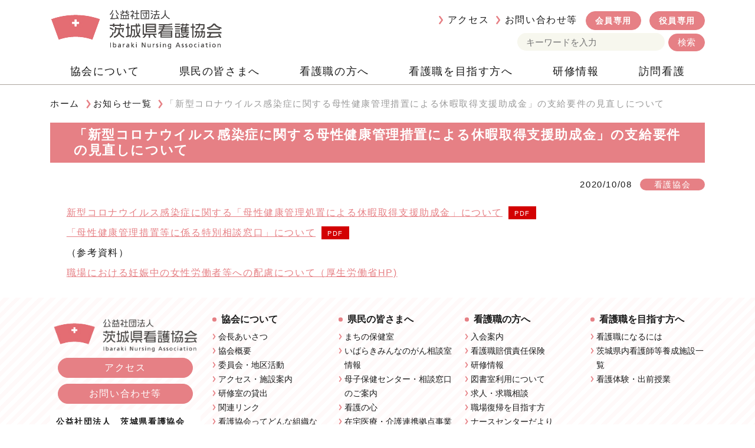

--- FILE ---
content_type: text/html; charset=UTF-8
request_url: https://www.ina.or.jp/archives/21577
body_size: 9284
content:
<!doctype html>
<html lang="ja">
<head>
<meta charset="utf-8">
<meta http-equiv="X-UA-Compatible" content="IE=edge">
<meta name="viewport" content="width=device-width, initial-scale=1">
<link rel="icon" href="https://www.ina.or.jp/wp-content/themes/kango2020/images/common/favicon.ico">
<title>「新型コロナウイルス感染症に関する母性健康管理措置による休暇取得支援助成金」の支給要件の見直しについて｜公益社団法人茨城県看護協会</title>
<meta name="description" content="茨城県看護協会のホームページです。"/>
<meta name="keywords" content="公益社団法人茨城県看護協会,「新型コロナウイルス感染症に関する母性健康管理措置による休暇取得支援助成金」の支給要件の見直しについて,"/>
<meta property="og:title" content="「新型コロナウイルス感染症に関する母性健康管理措置による休暇取得支援助成金」の支給要件の見直しについて｜公益社団法人茨城県看護協会" />
<meta property="og:description" content="茨城県看護協会のホームページです。" />
<meta property="og:type" content="article" />
<link href="https://www.ina.or.jp/wp-content/themes/kango2020/css/swiper.css" rel="stylesheet">
<link href="https://www.ina.or.jp/wp-content/themes/kango2020/style.css?20260124152255" rel="stylesheet">
<!--[if lt IE 9]>
  <script src="https://oss.maxcdn.com/html5shiv/3.7.2/html5shiv.min.js"></script>
  <script src="https://oss.maxcdn.com/respond/1.4.2/respond.min.js"></script>
<![endif]-->
<meta name='robots' content='max-image-preview:large' />
<link rel="alternate" title="oEmbed (JSON)" type="application/json+oembed" href="https://www.ina.or.jp/wp-json/oembed/1.0/embed?url=https%3A%2F%2Fwww.ina.or.jp%2Farchives%2F21577" />
<link rel="alternate" title="oEmbed (XML)" type="text/xml+oembed" href="https://www.ina.or.jp/wp-json/oembed/1.0/embed?url=https%3A%2F%2Fwww.ina.or.jp%2Farchives%2F21577&#038;format=xml" />
<style id='wp-img-auto-sizes-contain-inline-css' type='text/css'>
img:is([sizes=auto i],[sizes^="auto," i]){contain-intrinsic-size:3000px 1500px}
/*# sourceURL=wp-img-auto-sizes-contain-inline-css */
</style>
<style id='wp-block-library-inline-css' type='text/css'>
:root{--wp-block-synced-color:#7a00df;--wp-block-synced-color--rgb:122,0,223;--wp-bound-block-color:var(--wp-block-synced-color);--wp-editor-canvas-background:#ddd;--wp-admin-theme-color:#007cba;--wp-admin-theme-color--rgb:0,124,186;--wp-admin-theme-color-darker-10:#006ba1;--wp-admin-theme-color-darker-10--rgb:0,107,160.5;--wp-admin-theme-color-darker-20:#005a87;--wp-admin-theme-color-darker-20--rgb:0,90,135;--wp-admin-border-width-focus:2px}@media (min-resolution:192dpi){:root{--wp-admin-border-width-focus:1.5px}}.wp-element-button{cursor:pointer}:root .has-very-light-gray-background-color{background-color:#eee}:root .has-very-dark-gray-background-color{background-color:#313131}:root .has-very-light-gray-color{color:#eee}:root .has-very-dark-gray-color{color:#313131}:root .has-vivid-green-cyan-to-vivid-cyan-blue-gradient-background{background:linear-gradient(135deg,#00d084,#0693e3)}:root .has-purple-crush-gradient-background{background:linear-gradient(135deg,#34e2e4,#4721fb 50%,#ab1dfe)}:root .has-hazy-dawn-gradient-background{background:linear-gradient(135deg,#faaca8,#dad0ec)}:root .has-subdued-olive-gradient-background{background:linear-gradient(135deg,#fafae1,#67a671)}:root .has-atomic-cream-gradient-background{background:linear-gradient(135deg,#fdd79a,#004a59)}:root .has-nightshade-gradient-background{background:linear-gradient(135deg,#330968,#31cdcf)}:root .has-midnight-gradient-background{background:linear-gradient(135deg,#020381,#2874fc)}:root{--wp--preset--font-size--normal:16px;--wp--preset--font-size--huge:42px}.has-regular-font-size{font-size:1em}.has-larger-font-size{font-size:2.625em}.has-normal-font-size{font-size:var(--wp--preset--font-size--normal)}.has-huge-font-size{font-size:var(--wp--preset--font-size--huge)}.has-text-align-center{text-align:center}.has-text-align-left{text-align:left}.has-text-align-right{text-align:right}.has-fit-text{white-space:nowrap!important}#end-resizable-editor-section{display:none}.aligncenter{clear:both}.items-justified-left{justify-content:flex-start}.items-justified-center{justify-content:center}.items-justified-right{justify-content:flex-end}.items-justified-space-between{justify-content:space-between}.screen-reader-text{border:0;clip-path:inset(50%);height:1px;margin:-1px;overflow:hidden;padding:0;position:absolute;width:1px;word-wrap:normal!important}.screen-reader-text:focus{background-color:#ddd;clip-path:none;color:#444;display:block;font-size:1em;height:auto;left:5px;line-height:normal;padding:15px 23px 14px;text-decoration:none;top:5px;width:auto;z-index:100000}html :where(.has-border-color){border-style:solid}html :where([style*=border-top-color]){border-top-style:solid}html :where([style*=border-right-color]){border-right-style:solid}html :where([style*=border-bottom-color]){border-bottom-style:solid}html :where([style*=border-left-color]){border-left-style:solid}html :where([style*=border-width]){border-style:solid}html :where([style*=border-top-width]){border-top-style:solid}html :where([style*=border-right-width]){border-right-style:solid}html :where([style*=border-bottom-width]){border-bottom-style:solid}html :where([style*=border-left-width]){border-left-style:solid}html :where(img[class*=wp-image-]){height:auto;max-width:100%}:where(figure){margin:0 0 1em}html :where(.is-position-sticky){--wp-admin--admin-bar--position-offset:var(--wp-admin--admin-bar--height,0px)}@media screen and (max-width:600px){html :where(.is-position-sticky){--wp-admin--admin-bar--position-offset:0px}}

/*# sourceURL=wp-block-library-inline-css */
</style><style id='wp-block-paragraph-inline-css' type='text/css'>
.is-small-text{font-size:.875em}.is-regular-text{font-size:1em}.is-large-text{font-size:2.25em}.is-larger-text{font-size:3em}.has-drop-cap:not(:focus):first-letter{float:left;font-size:8.4em;font-style:normal;font-weight:100;line-height:.68;margin:.05em .1em 0 0;text-transform:uppercase}body.rtl .has-drop-cap:not(:focus):first-letter{float:none;margin-left:.1em}p.has-drop-cap.has-background{overflow:hidden}:root :where(p.has-background){padding:1.25em 2.375em}:where(p.has-text-color:not(.has-link-color)) a{color:inherit}p.has-text-align-left[style*="writing-mode:vertical-lr"],p.has-text-align-right[style*="writing-mode:vertical-rl"]{rotate:180deg}
/*# sourceURL=https://www.ina.or.jp/wp-includes/blocks/paragraph/style.min.css */
</style>
<style id='global-styles-inline-css' type='text/css'>
:root{--wp--preset--aspect-ratio--square: 1;--wp--preset--aspect-ratio--4-3: 4/3;--wp--preset--aspect-ratio--3-4: 3/4;--wp--preset--aspect-ratio--3-2: 3/2;--wp--preset--aspect-ratio--2-3: 2/3;--wp--preset--aspect-ratio--16-9: 16/9;--wp--preset--aspect-ratio--9-16: 9/16;--wp--preset--color--black: #000000;--wp--preset--color--cyan-bluish-gray: #abb8c3;--wp--preset--color--white: #ffffff;--wp--preset--color--pale-pink: #f78da7;--wp--preset--color--vivid-red: #cf2e2e;--wp--preset--color--luminous-vivid-orange: #ff6900;--wp--preset--color--luminous-vivid-amber: #fcb900;--wp--preset--color--light-green-cyan: #7bdcb5;--wp--preset--color--vivid-green-cyan: #00d084;--wp--preset--color--pale-cyan-blue: #8ed1fc;--wp--preset--color--vivid-cyan-blue: #0693e3;--wp--preset--color--vivid-purple: #9b51e0;--wp--preset--gradient--vivid-cyan-blue-to-vivid-purple: linear-gradient(135deg,rgb(6,147,227) 0%,rgb(155,81,224) 100%);--wp--preset--gradient--light-green-cyan-to-vivid-green-cyan: linear-gradient(135deg,rgb(122,220,180) 0%,rgb(0,208,130) 100%);--wp--preset--gradient--luminous-vivid-amber-to-luminous-vivid-orange: linear-gradient(135deg,rgb(252,185,0) 0%,rgb(255,105,0) 100%);--wp--preset--gradient--luminous-vivid-orange-to-vivid-red: linear-gradient(135deg,rgb(255,105,0) 0%,rgb(207,46,46) 100%);--wp--preset--gradient--very-light-gray-to-cyan-bluish-gray: linear-gradient(135deg,rgb(238,238,238) 0%,rgb(169,184,195) 100%);--wp--preset--gradient--cool-to-warm-spectrum: linear-gradient(135deg,rgb(74,234,220) 0%,rgb(151,120,209) 20%,rgb(207,42,186) 40%,rgb(238,44,130) 60%,rgb(251,105,98) 80%,rgb(254,248,76) 100%);--wp--preset--gradient--blush-light-purple: linear-gradient(135deg,rgb(255,206,236) 0%,rgb(152,150,240) 100%);--wp--preset--gradient--blush-bordeaux: linear-gradient(135deg,rgb(254,205,165) 0%,rgb(254,45,45) 50%,rgb(107,0,62) 100%);--wp--preset--gradient--luminous-dusk: linear-gradient(135deg,rgb(255,203,112) 0%,rgb(199,81,192) 50%,rgb(65,88,208) 100%);--wp--preset--gradient--pale-ocean: linear-gradient(135deg,rgb(255,245,203) 0%,rgb(182,227,212) 50%,rgb(51,167,181) 100%);--wp--preset--gradient--electric-grass: linear-gradient(135deg,rgb(202,248,128) 0%,rgb(113,206,126) 100%);--wp--preset--gradient--midnight: linear-gradient(135deg,rgb(2,3,129) 0%,rgb(40,116,252) 100%);--wp--preset--font-size--small: 13px;--wp--preset--font-size--medium: 20px;--wp--preset--font-size--large: 36px;--wp--preset--font-size--x-large: 42px;--wp--preset--spacing--20: 0.44rem;--wp--preset--spacing--30: 0.67rem;--wp--preset--spacing--40: 1rem;--wp--preset--spacing--50: 1.5rem;--wp--preset--spacing--60: 2.25rem;--wp--preset--spacing--70: 3.38rem;--wp--preset--spacing--80: 5.06rem;--wp--preset--shadow--natural: 6px 6px 9px rgba(0, 0, 0, 0.2);--wp--preset--shadow--deep: 12px 12px 50px rgba(0, 0, 0, 0.4);--wp--preset--shadow--sharp: 6px 6px 0px rgba(0, 0, 0, 0.2);--wp--preset--shadow--outlined: 6px 6px 0px -3px rgb(255, 255, 255), 6px 6px rgb(0, 0, 0);--wp--preset--shadow--crisp: 6px 6px 0px rgb(0, 0, 0);}:where(.is-layout-flex){gap: 0.5em;}:where(.is-layout-grid){gap: 0.5em;}body .is-layout-flex{display: flex;}.is-layout-flex{flex-wrap: wrap;align-items: center;}.is-layout-flex > :is(*, div){margin: 0;}body .is-layout-grid{display: grid;}.is-layout-grid > :is(*, div){margin: 0;}:where(.wp-block-columns.is-layout-flex){gap: 2em;}:where(.wp-block-columns.is-layout-grid){gap: 2em;}:where(.wp-block-post-template.is-layout-flex){gap: 1.25em;}:where(.wp-block-post-template.is-layout-grid){gap: 1.25em;}.has-black-color{color: var(--wp--preset--color--black) !important;}.has-cyan-bluish-gray-color{color: var(--wp--preset--color--cyan-bluish-gray) !important;}.has-white-color{color: var(--wp--preset--color--white) !important;}.has-pale-pink-color{color: var(--wp--preset--color--pale-pink) !important;}.has-vivid-red-color{color: var(--wp--preset--color--vivid-red) !important;}.has-luminous-vivid-orange-color{color: var(--wp--preset--color--luminous-vivid-orange) !important;}.has-luminous-vivid-amber-color{color: var(--wp--preset--color--luminous-vivid-amber) !important;}.has-light-green-cyan-color{color: var(--wp--preset--color--light-green-cyan) !important;}.has-vivid-green-cyan-color{color: var(--wp--preset--color--vivid-green-cyan) !important;}.has-pale-cyan-blue-color{color: var(--wp--preset--color--pale-cyan-blue) !important;}.has-vivid-cyan-blue-color{color: var(--wp--preset--color--vivid-cyan-blue) !important;}.has-vivid-purple-color{color: var(--wp--preset--color--vivid-purple) !important;}.has-black-background-color{background-color: var(--wp--preset--color--black) !important;}.has-cyan-bluish-gray-background-color{background-color: var(--wp--preset--color--cyan-bluish-gray) !important;}.has-white-background-color{background-color: var(--wp--preset--color--white) !important;}.has-pale-pink-background-color{background-color: var(--wp--preset--color--pale-pink) !important;}.has-vivid-red-background-color{background-color: var(--wp--preset--color--vivid-red) !important;}.has-luminous-vivid-orange-background-color{background-color: var(--wp--preset--color--luminous-vivid-orange) !important;}.has-luminous-vivid-amber-background-color{background-color: var(--wp--preset--color--luminous-vivid-amber) !important;}.has-light-green-cyan-background-color{background-color: var(--wp--preset--color--light-green-cyan) !important;}.has-vivid-green-cyan-background-color{background-color: var(--wp--preset--color--vivid-green-cyan) !important;}.has-pale-cyan-blue-background-color{background-color: var(--wp--preset--color--pale-cyan-blue) !important;}.has-vivid-cyan-blue-background-color{background-color: var(--wp--preset--color--vivid-cyan-blue) !important;}.has-vivid-purple-background-color{background-color: var(--wp--preset--color--vivid-purple) !important;}.has-black-border-color{border-color: var(--wp--preset--color--black) !important;}.has-cyan-bluish-gray-border-color{border-color: var(--wp--preset--color--cyan-bluish-gray) !important;}.has-white-border-color{border-color: var(--wp--preset--color--white) !important;}.has-pale-pink-border-color{border-color: var(--wp--preset--color--pale-pink) !important;}.has-vivid-red-border-color{border-color: var(--wp--preset--color--vivid-red) !important;}.has-luminous-vivid-orange-border-color{border-color: var(--wp--preset--color--luminous-vivid-orange) !important;}.has-luminous-vivid-amber-border-color{border-color: var(--wp--preset--color--luminous-vivid-amber) !important;}.has-light-green-cyan-border-color{border-color: var(--wp--preset--color--light-green-cyan) !important;}.has-vivid-green-cyan-border-color{border-color: var(--wp--preset--color--vivid-green-cyan) !important;}.has-pale-cyan-blue-border-color{border-color: var(--wp--preset--color--pale-cyan-blue) !important;}.has-vivid-cyan-blue-border-color{border-color: var(--wp--preset--color--vivid-cyan-blue) !important;}.has-vivid-purple-border-color{border-color: var(--wp--preset--color--vivid-purple) !important;}.has-vivid-cyan-blue-to-vivid-purple-gradient-background{background: var(--wp--preset--gradient--vivid-cyan-blue-to-vivid-purple) !important;}.has-light-green-cyan-to-vivid-green-cyan-gradient-background{background: var(--wp--preset--gradient--light-green-cyan-to-vivid-green-cyan) !important;}.has-luminous-vivid-amber-to-luminous-vivid-orange-gradient-background{background: var(--wp--preset--gradient--luminous-vivid-amber-to-luminous-vivid-orange) !important;}.has-luminous-vivid-orange-to-vivid-red-gradient-background{background: var(--wp--preset--gradient--luminous-vivid-orange-to-vivid-red) !important;}.has-very-light-gray-to-cyan-bluish-gray-gradient-background{background: var(--wp--preset--gradient--very-light-gray-to-cyan-bluish-gray) !important;}.has-cool-to-warm-spectrum-gradient-background{background: var(--wp--preset--gradient--cool-to-warm-spectrum) !important;}.has-blush-light-purple-gradient-background{background: var(--wp--preset--gradient--blush-light-purple) !important;}.has-blush-bordeaux-gradient-background{background: var(--wp--preset--gradient--blush-bordeaux) !important;}.has-luminous-dusk-gradient-background{background: var(--wp--preset--gradient--luminous-dusk) !important;}.has-pale-ocean-gradient-background{background: var(--wp--preset--gradient--pale-ocean) !important;}.has-electric-grass-gradient-background{background: var(--wp--preset--gradient--electric-grass) !important;}.has-midnight-gradient-background{background: var(--wp--preset--gradient--midnight) !important;}.has-small-font-size{font-size: var(--wp--preset--font-size--small) !important;}.has-medium-font-size{font-size: var(--wp--preset--font-size--medium) !important;}.has-large-font-size{font-size: var(--wp--preset--font-size--large) !important;}.has-x-large-font-size{font-size: var(--wp--preset--font-size--x-large) !important;}
/*# sourceURL=global-styles-inline-css */
</style>

<style id='classic-theme-styles-inline-css' type='text/css'>
/*! This file is auto-generated */
.wp-block-button__link{color:#fff;background-color:#32373c;border-radius:9999px;box-shadow:none;text-decoration:none;padding:calc(.667em + 2px) calc(1.333em + 2px);font-size:1.125em}.wp-block-file__button{background:#32373c;color:#fff;text-decoration:none}
/*# sourceURL=/wp-includes/css/classic-themes.min.css */
</style>
<link rel='stylesheet' id='liquid-block-speech-css' href='https://www.ina.or.jp/wp-content/plugins/liquid-speech-balloon/css/block.css' type='text/css' media='all' />
<link rel="https://api.w.org/" href="https://www.ina.or.jp/wp-json/" /><link rel="alternate" title="JSON" type="application/json" href="https://www.ina.or.jp/wp-json/wp/v2/posts/21577" /><style type="text/css">.liquid-speech-balloon-00 .liquid-speech-balloon-avatar { background-image: url("https://www.ina.or.jp/wp-content/uploads/2025/06/avatar-nurse0.png"); } .liquid-speech-balloon-01 .liquid-speech-balloon-avatar { background-image: url("https://www.ina.or.jp/wp-content/uploads/2025/06/avatar-nurse2.png"); } .liquid-speech-balloon-02 .liquid-speech-balloon-avatar { background-image: url("https://www.ina.or.jp/wp-content/uploads/2025/06/avatar-nurse3.png"); } .liquid-speech-balloon-03 .liquid-speech-balloon-avatar { background-image: url("https://www.ina.or.jp/wp-content/uploads/2025/06/avatar-nurse5.png"); } .liquid-speech-balloon-04 .liquid-speech-balloon-avatar { background-image: url("https://www.ina.or.jp/wp-content/uploads/2025/06/avatar-nurse6.png"); } .liquid-speech-balloon-05 .liquid-speech-balloon-avatar { background-image: url("https://www.ina.or.jp/wp-content/uploads/2025/06/avatar-nurse7.png"); } .liquid-speech-balloon-06 .liquid-speech-balloon-avatar { background-image: url("https://www.ina.or.jp/wp-content/uploads/2025/06/avatar-nurse8.png"); } .liquid-speech-balloon-07 .liquid-speech-balloon-avatar { background-image: url("https://www.ina.or.jp/wp-content/uploads/2025/06/avatar-nurse14.png"); } .liquid-speech-balloon-08 .liquid-speech-balloon-avatar { background-image: url("https://www.ina.or.jp/wp-content/uploads/2025/06/avatar-nurse13.png"); } .liquid-speech-balloon-09 .liquid-speech-balloon-avatar { background-image: url("https://www.ina.or.jp/wp-content/uploads/2025/06/avatar-nurse16.png"); } .liquid-speech-balloon-10 .liquid-speech-balloon-avatar { background-image: url("https://www.ina.or.jp/wp-content/uploads/2025/06/avatar-nurse20.png"); } .liquid-speech-balloon-11 .liquid-speech-balloon-avatar { background-image: url("https://www.ina.or.jp/wp-content/uploads/2025/06/avatar-nurse21.png"); } .liquid-speech-balloon-12 .liquid-speech-balloon-avatar { background-image: url("https://www.ina.or.jp/wp-content/uploads/2025/06/avatar-nurse22.png"); } .liquid-speech-balloon-13 .liquid-speech-balloon-avatar { background-image: url("https://www.ina.or.jp/wp-content/uploads/2025/06/avatar-nurse18.png"); } .liquid-speech-balloon-14 .liquid-speech-balloon-avatar { background-image: url("https://www.ina.or.jp/wp-content/uploads/2025/06/avatar-nurse19.png"); } .liquid-speech-balloon-15 .liquid-speech-balloon-avatar { background-image: url("https://www.ina.or.jp/wp-content/uploads/2025/06/avatar-nurse11.png"); } .liquid-speech-balloon-16 .liquid-speech-balloon-avatar { background-image: url("https://www.ina.or.jp/wp-content/uploads/2025/06/avatar-nurse12.png"); } .liquid-speech-balloon-00 .liquid-speech-balloon-avatar::after { content: "かんごちゃん"; } .liquid-speech-balloon-01 .liquid-speech-balloon-avatar::after { content: "受講者Ａ"; } .liquid-speech-balloon-02 .liquid-speech-balloon-avatar::after { content: "受講者Ｂ"; } .liquid-speech-balloon-03 .liquid-speech-balloon-avatar::after { content: "受講者Ｃ"; } .liquid-speech-balloon-04 .liquid-speech-balloon-avatar::after { content: "受講者Ｄ"; } .liquid-speech-balloon-05 .liquid-speech-balloon-avatar::after { content: "受講者Ｅ"; } .liquid-speech-balloon-06 .liquid-speech-balloon-avatar::after { content: "受講者Ｆ"; } .liquid-speech-balloon-07 .liquid-speech-balloon-avatar::after { content: "受講者Ｇ"; } .liquid-speech-balloon-08 .liquid-speech-balloon-avatar::after { content: "受講者Ｈ"; } .liquid-speech-balloon-09 .liquid-speech-balloon-avatar::after { content: "受講者Ｉ"; } .liquid-speech-balloon-10 .liquid-speech-balloon-avatar::after { content: "はぴな1"; } .liquid-speech-balloon-11 .liquid-speech-balloon-avatar::after { content: "はぴな2"; } .liquid-speech-balloon-12 .liquid-speech-balloon-avatar::after { content: "はぴな3"; } .liquid-speech-balloon-13 .liquid-speech-balloon-avatar::after { content: "はぴな4"; } .liquid-speech-balloon-14 .liquid-speech-balloon-avatar::after { content: "はぴな5"; } .liquid-speech-balloon-15 .liquid-speech-balloon-avatar::after { content: "講師Ａ"; } .liquid-speech-balloon-16 .liquid-speech-balloon-avatar::after { content: "講師Ｂ"; } </style>
<!-- Global site tag (gtag.js) - Google Analytics -->
<script async src="https://www.googletagmanager.com/gtag/js?id=G-X7EBLLT7V2"></script>
<script>
  window.dataLayer = window.dataLayer || [];
  function gtag(){dataLayer.push(arguments);}
  gtag('js', new Date());

  gtag('config', 'G-X7EBLLT7V2');
</script>
</head>
<body>

<header>
	<div class="wrap-pc-header d-none d-lg-block">
		<div class="container">
			<div class="row align-items-center">
				<div class="col-4">
					<h1 class="logo"><a href="https://www.ina.or.jp"><img src="https://www.ina.or.jp/wp-content/themes/kango2020/images/common/logo.png" alt="公益社団法人茨城県看護協会" class="img-fluid"></a></h1>
				</div><!--.col-3-->
				<div class="col-8">
					<div class="wrap-tool text-right">
						<ul class="list-inline">
							<li class="list-inline-item"><a href="https://www.ina.or.jp/about/access">アクセス</a></li>
							<li class="list-inline-item"><a href="https://www.ina.or.jp/contact">お問い合わせ等</a></li>
							<li class="list-inline-item"><a href="https://www.ina.or.jp/members" class="btn btn-pink">会員専用</a></li>
							<li class="list-inline-item"><a href="https://www.ina.or.jp/officers" class="btn btn-pink">役員専用</a></li>
						</ul>
						<div class="wrap-search">
							<form role="search" method="get" id="searchform" action="https://www.ina.or.jp/">
	<div>
		<label class="screen-reader-text" for="s"></label>
		<input type="text" value="" name="s" id="s" placeholder="キーワードを入力">
		<input type="submit" id="searchsubmit" value="検索">
	</div>
</form>						</div><!--.wrap-search-->
					</div><!--.wrap-tool-->
				</div><!--.col-9-->
			</div><!--.row-->
		</div><!--.container-->
		<div class="pc-nav">
			<div class="container">
				<ul class="nav nav-pills nav-fill">
					<li class="nav-item">
						<a href="https://www.ina.or.jp/about" class="nav-link">協会について</a>
						<ul class="child-links-wrap"><li class="child-link"><a href="https://www.ina.or.jp/about#greetings">会長あいさつ</a></li>
<li class="child-link"><a href="https://www.ina.or.jp/about/summary">協会概要</a></li>
<li class="child-link"><a href="https://www.ina.or.jp/about/committee">委員会・地区活動</a></li>
<li class="child-link"><a href="https://www.ina.or.jp/about/access">アクセス・施設案内</a></li>
<li class="child-link"><a href="https://www.ina.or.jp/about/lending">研修室の貸出</a></li>
<li class="child-link"><a href="https://www.ina.or.jp/about/links">関連リンク</a></li>
<li class="child-link"><a target="_blank" href="https://www.nurse.or.jp/nursing/promote/nyukai/">看護協会ってどんな組織なの？</a></li>
<li class="child-link"><a href="https://www.ina.or.jp/about/magazine">広報誌看護いばらき</a></li>
</ul>					</li>
					<li class="nav-item">
						<a href="https://www.ina.or.jp/prefecture" class="nav-link">県民の皆さまへ</a>
						<ul class="child-links-wrap"><li class="child-link"><a href="https://www.ina.or.jp/prefecture/infirmary">まちの保健室</a></li>
<li class="child-link"><a href="https://www.ina.or.jp/archives/36449">いばらきみんなのがん相談室情報　</a></li>
<li class="child-link"><a href="https://www.ina.or.jp/prefecture/consultation">母子保健センター・相談窓口のご案内</a></li>
<li class="child-link"><a href="https://www.ina.or.jp/prefecture/nursing-mind">看護の心</a></li>
<li class="child-link"><a href="https://www.ina.or.jp/visit">在宅医療・介護連携拠点事業</a></li>
<li class="child-link"><a href="https://www.ina.or.jp/prefecture/exchange">地域交流サロン</a></li>
</ul>					</li>
					<li class="nav-item">
						<a href="https://www.ina.or.jp/nursing" class="nav-link">看護職の方へ</a>
						<ul class="child-links-wrap"><li class="child-link"><a href="https://www.ina.or.jp/nursing/guidance">入会案内</a></li>
<li class="child-link"><a target="_blank" href="https://li.nurse.or.jp/">看護職賠償責任保険</a></li>
<li class="child-link"><a href="https://www.ina.or.jp/training">研修情報</a></li>
<li class="child-link"><a href="https://www.ina.or.jp/nursing/library">図書室利用について</a></li>
<li class="child-link"><a href="https://www.ina.or.jp/nursing/jobs">求人・求職相談</a></li>
<li class="child-link"><a href="https://www.ina.or.jp/nursing/return">職場復帰を目指す方</a></li>
<li class="child-link"><a target="_blank" href="https://www.ibaraki-nc.net/about/publication">ナースセンターだより</a></li>
<li class="child-link"><a href="https://www.ina.or.jp/saigai-kango">災害看護（災害支援ナース）</a></li>
</ul>					</li>
					<li class="nav-item">
						<a href="https://www.ina.or.jp/job" class="nav-link">看護職を目指す方へ</a>
						<ul class="child-links-wrap"><li class="child-link"><a href="https://www.ina.or.jp/job/become">看護職になるには</a></li>
<li class="child-link"><a href="https://www.ina.or.jp/job/facility_list">茨城県内看護師等養成施設一覧</a></li>
<li class="child-link"><a href="https://www.ina.or.jp/job/lesson">看護体験・出前授業</a></li>
</ul>					</li>
					<li class="nav-item"><a href="https://www.ina.or.jp/training" class="nav-link">研修情報</a></li>
					<li class="nav-item">
						<a href="https://www.ina.or.jp/visit" class="nav-link">訪問看護</a>
						<ul class="child-links-wrap"><li class="child-link"><a href="https://www.ina.or.jp/visit/houkanmanabu">訪問看護を学ぼう</a></li>
<li class="child-link"><a href="https://www.ina.or.jp/visit/how_to_use">訪問看護の利用方法</a></li>
<li class="child-link"><a href="https://www.ina.or.jp/visit/support_center">訪問看護サポートセンター</a></li>
<li class="child-link"><a href="https://www.ina.or.jp/visit/service">訪問看護ステーションのサービス内容</a></li>
<li class="child-link"><a href="https://www.ina.or.jp/visit/home_care">看護小規模多機能型居宅介護事業所　絆</a></li>
<li class="child-link"><a href="https://www.ina.or.jp/visit/nursing_station">訪問看護ステーション 絆</a></li>
<li><a href="https://www.ina.or.jp/%e8%a8%aa%e5%95%8f%e7%9c%8b%e8%ad%b7%e3%82%b9%e3%83%86%e3%83%bc%e3%82%b7%e3%83%a7%e3%83%b3%e5%af%be%e5%bf%9c%e3%82%b1%e3%82%a2%e4%b8%80%e8%a6%a7">訪問看護ステーション対応ケア一覧</a></li>
<li><a href="https://www.ina.or.jp/visit/tsuchiura">土浦訪問看護ステーション</a></li>
<li><a href="https://www.ina.or.jp/visit/kashima">鹿嶋訪問看護ステーション</a></li>
</ul>					</li>
				</ul>
			</div><!--.container-->
		</div><!--.pc-nav-->
	</div><!--.wrap-pc-header-->
	<!--スマホ用ヘッダー-->
	<div class="sp-header d-block d-lg-none">
		<div class="wrap-header container-fluid">
			<div class="wrap-logo">
				<a href="https://www.ina.or.jp"><h1><img src="https://www.ina.or.jp/wp-content/themes/kango2020/images/common/logo.png" alt="公益社団法人茨城県看護協会" class="img-fluid"></h1></a>
			</div><!--.logo-wrap-->
			<div class="navToggle">
				<span></span><span></span><span></span>
			</div>
			<nav class="globalMenuSp">
				<div class="wrap-sp-nav">
					<div class="set-nav">
						<p class="parent">
							<a href="https://www.ina.or.jp/about">協会について</a>
							<button type="button" class="btn" data-toggle="collapse" data-target="#about" aria-expanded="false" aria-controls="about"></button>
						</p>
						<div class="box-nav collapse" id="about">
							<ul class="list-unstyled"><li class="child-link"><a href="https://www.ina.or.jp/about#greetings">会長あいさつ</a></li>
<li class="child-link"><a href="https://www.ina.or.jp/about/summary">協会概要</a></li>
<li class="child-link"><a href="https://www.ina.or.jp/about/committee">委員会・地区活動</a></li>
<li class="child-link"><a href="https://www.ina.or.jp/about/access">アクセス・施設案内</a></li>
<li class="child-link"><a href="https://www.ina.or.jp/about/lending">研修室の貸出</a></li>
<li class="child-link"><a href="https://www.ina.or.jp/about/links">関連リンク</a></li>
<li class="child-link"><a target="_blank" href="https://www.nurse.or.jp/nursing/promote/nyukai/">看護協会ってどんな組織なの？</a></li>
<li class="child-link"><a href="https://www.ina.or.jp/about/magazine">広報誌看護いばらき</a></li>
</ul>						</div><!--.box-nav-->
					</div><!--.set-nav-->
					<div class="set-nav">
						<p class="parent">
							<a href="https://www.ina.or.jp/prefecture">県民の皆さまへ</a>
							<button type="button" class="btn" data-toggle="collapse" data-target="#forkenmin" aria-expanded="false" aria-controls="forkenmin"></button>
						</p>
						<div class="box-nav collapse" id="forkenmin">
							<ul class="list-unstyled"><li class="child-link"><a href="https://www.ina.or.jp/prefecture/infirmary">まちの保健室</a></li>
<li class="child-link"><a href="https://www.ina.or.jp/archives/36449">いばらきみんなのがん相談室情報　</a></li>
<li class="child-link"><a href="https://www.ina.or.jp/prefecture/consultation">母子保健センター・相談窓口のご案内</a></li>
<li class="child-link"><a href="https://www.ina.or.jp/prefecture/nursing-mind">看護の心</a></li>
<li class="child-link"><a href="https://www.ina.or.jp/visit">在宅医療・介護連携拠点事業</a></li>
<li class="child-link"><a href="https://www.ina.or.jp/prefecture/exchange">地域交流サロン</a></li>
</ul>						</div><!--.box-nav-->
					</div><!--.set-nav-->
					<div class="set-nav">
						<p class="parent">
							<a href="https://www.ina.or.jp/nursing">看護職の方へ</a>
							<button type="button" class="btn" data-toggle="collapse" data-target="#kangosyoku" aria-expanded="false" aria-controls="kangosyoku"></button>
						</p>
						<div class="box-nav collapse" id="kangosyoku">
							<ul class="list-unstyled"><li class="child-link"><a href="https://www.ina.or.jp/nursing/guidance">入会案内</a></li>
<li class="child-link"><a target="_blank" href="https://li.nurse.or.jp/">看護職賠償責任保険</a></li>
<li class="child-link"><a href="https://www.ina.or.jp/training">研修情報</a></li>
<li class="child-link"><a href="https://www.ina.or.jp/nursing/library">図書室利用について</a></li>
<li class="child-link"><a href="https://www.ina.or.jp/nursing/jobs">求人・求職相談</a></li>
<li class="child-link"><a href="https://www.ina.or.jp/nursing/return">職場復帰を目指す方</a></li>
<li class="child-link"><a target="_blank" href="https://www.ibaraki-nc.net/about/publication">ナースセンターだより</a></li>
<li class="child-link"><a href="https://www.ina.or.jp/saigai-kango">災害看護（災害支援ナース）</a></li>
</ul>						</div><!--.box-nav-->
					</div><!--.set-nav-->
					<div class="set-nav">
						<p class="parent">
							<a href="https://www.ina.or.jp/job">看護職を目指す方へ</a>
							<button type="button" class="btn" data-toggle="collapse" data-target="#employment" aria-expanded="false" aria-controls="employment"></button>
						</p>
						<div class="box-nav collapse" id="employment">
							<ul class="list-unstyled"><li class="child-link"><a href="https://www.ina.or.jp/job/become">看護職になるには</a></li>
<li class="child-link"><a href="https://www.ina.or.jp/job/facility_list">茨城県内看護師等養成施設一覧</a></li>
<li class="child-link"><a href="https://www.ina.or.jp/job/lesson">看護体験・出前授業</a></li>
</ul>						</div><!--.box-nav-->
					</div><!--.set-nav-->
					<div class="set-nav">
						<p class="parent"><a href="https://www.ina.or.jp/training">研修情報</a></p>
					</div><!--.set-nav-->
					<div class="set-nav">
						<p class="parent">
							<a href="https://www.ina.or.jp/visit">訪問看護</a>
							<button type="button" class="btn" data-toggle="collapse" data-target="#houmon" aria-expanded="false" aria-controls="houmon"></button>
						</p>
						<div class="box-nav collapse" id="houmon">
							<ul class="list-unstyled"><li class="child-link"><a href="https://www.ina.or.jp/visit/houkanmanabu">訪問看護を学ぼう</a></li>
<li class="child-link"><a href="https://www.ina.or.jp/visit/how_to_use">訪問看護の利用方法</a></li>
<li class="child-link"><a href="https://www.ina.or.jp/visit/support_center">訪問看護サポートセンター</a></li>
<li class="child-link"><a href="https://www.ina.or.jp/visit/service">訪問看護ステーションのサービス内容</a></li>
<li class="child-link"><a href="https://www.ina.or.jp/visit/home_care">看護小規模多機能型居宅介護事業所　絆</a></li>
<li class="child-link"><a href="https://www.ina.or.jp/visit/nursing_station">訪問看護ステーション 絆</a></li>
<li><a href="https://www.ina.or.jp/%e8%a8%aa%e5%95%8f%e7%9c%8b%e8%ad%b7%e3%82%b9%e3%83%86%e3%83%bc%e3%82%b7%e3%83%a7%e3%83%b3%e5%af%be%e5%bf%9c%e3%82%b1%e3%82%a2%e4%b8%80%e8%a6%a7">訪問看護ステーション対応ケア一覧</a></li>
<li><a href="https://www.ina.or.jp/visit/tsuchiura">土浦訪問看護ステーション</a></li>
<li><a href="https://www.ina.or.jp/visit/kashima">鹿嶋訪問看護ステーション</a></li>
</ul>						</div><!--.box-nav-->
					</div><!--.set-nav-->
				</div><!--.wrap-sp-nav-->
				<div class="wrap-sp-link">
					<ul class="list-unstyled">
						<li><a href="https://www.ina.or.jp/access">アクセス</a></li>
						<li><a href="https://www.ina.or.jp/contact">お問い合わせ等</a></li>
						<li><a href="https://www.ina.or.jp/members">会員専用</a></li>
						<li><a href="https://www.ina.or.jp/officers">役員専用</a></li>
					</ul>
				</div><!--.wrap-sp-link-->
			</nav>
		</div><!--.wrap-header container-fluid-->
	</div><!--.sp-header d-block d-lg-none-->
</header>
<!--カテゴリ名取得-->
<main>
	<nav aria-label="パンくずリスト" class="container">
		<ol class="breadcrumb">
			<li class="breadcrumb-item"><a href="https://www.ina.or.jp">ホーム</a></li>
			<li class="breadcrumb-item"><a href="https://www.ina.or.jp/newsall">お知らせ一覧</a></li>
			<li class="breadcrumb-item active" aria-current="page">「新型コロナウイルス感染症に関する母性健康管理措置による休暇取得支援助成金」の支給要件の見直しについて</li>
		</ol>
	</nav>
	
	<div class="wrap-contents container">
		<h2 class="single">「新型コロナウイルス感染症に関する母性健康管理措置による休暇取得支援助成金」の支給要件の見直しについて</h2>
		<ul class="list-inline news-set text-right mb-4">
			<li class="list-inline-item date">2020/10/08</li>
			<li class="list-inline-item cat">看護協会</li>
		</ul>
		<div class="wrap-edit">
						
<p><a href="https://www.ina.or.jp/wp-content/uploads/2021/02/kyuukasyutoku.pdf">新型コロナウイルス感染症に関する「母性健康管理処置による休暇取得支援助成金」について</a></p>



<p><a href="https://www.ina.or.jp/wp-content/uploads/2021/02/boseikennkou.pdf">「母性健康管理措置等に係る特別相談窓口」について</a></p>



<p>（参考資料）</p>



<p><a href="https://www.mhlw.go.jp/stf/newpage_11067.html">職場における妊娠中の女性労働者等への配慮について（厚生労働省HP)</a></p>
					</div><!--.wrap-edit-->
	</div><!--.wrap-contents-->
</main>

<footer>
	<div class="wrap-footer">
		<div class="container">
			<div class="row">
				<div class="col-12 col-lg-3">
					<p class="logo"><a href="https://www.ina.or.jp"><img src="https://www.ina.or.jp/wp-content/themes/kango2020/images/common/logo.png" alt="茨城県看護協会" class="img-fluid"></a></p>
					<p><a href="https://www.ina.or.jp/about/access" class="btn btn-pink">アクセス</a></p>
					<p><a href="https://www.ina.or.jp/contact" class="btn btn-pink">お問い合わせ等</a></p>
					<div class="wrap-info">
						<p><strong>公益社団法人　茨城県看護協会</strong></p>
						<p>〒310-0034<br/>茨城県水戸市緑町3-5-35<br/>TEL：029-221-6900<br/>FAX：029-226-0493</p>
					</div><!--.wrap-info-->
					<div class="wrap-membership text-center">
						<h3>会員数のお知らせ</h3>
												<p class="main"><strong>15,371名</strong></p>
						<p class="sub"><span>保健師</span>306名　<span>助産師</span>558名</p>
						<p class="sub"><span>看護師</span>13,707名　<span>准看護師</span>800名</p>
						<p class="update">令和7年12月17日現在</p>
					</div><!--.wrap-membership-->
				</div><!--.col-12 col-lg-3-->
				<div class="col-12 col-lg-9">
					<div class="d-none d-lg-block">
						<div class="row">
							<div class="col-12 col-md-3 footer-link">
								<p><a href="https://www.ina.or.jp/about">協会について</a></p>
								<ul><li class="child-link"><a href="https://www.ina.or.jp/about#greetings">会長あいさつ</a></li>
<li class="child-link"><a href="https://www.ina.or.jp/about/summary">協会概要</a></li>
<li class="child-link"><a href="https://www.ina.or.jp/about/committee">委員会・地区活動</a></li>
<li class="child-link"><a href="https://www.ina.or.jp/about/access">アクセス・施設案内</a></li>
<li class="child-link"><a href="https://www.ina.or.jp/about/lending">研修室の貸出</a></li>
<li class="child-link"><a href="https://www.ina.or.jp/about/links">関連リンク</a></li>
<li class="child-link"><a target="_blank" href="https://www.nurse.or.jp/nursing/promote/nyukai/">看護協会ってどんな組織なの？</a></li>
<li class="child-link"><a href="https://www.ina.or.jp/about/magazine">広報誌看護いばらき</a></li>
</ul>							</div><!--.col-12 col-md-3-->
							<div class="col-12 col-md-3 footer-link">
								<p><a href="https://www.ina.or.jp/prefecture">県民の皆さまへ</a></p>
								<ul><li class="child-link"><a href="https://www.ina.or.jp/prefecture/infirmary">まちの保健室</a></li>
<li class="child-link"><a href="https://www.ina.or.jp/archives/36449">いばらきみんなのがん相談室情報　</a></li>
<li class="child-link"><a href="https://www.ina.or.jp/prefecture/consultation">母子保健センター・相談窓口のご案内</a></li>
<li class="child-link"><a href="https://www.ina.or.jp/prefecture/nursing-mind">看護の心</a></li>
<li class="child-link"><a href="https://www.ina.or.jp/visit">在宅医療・介護連携拠点事業</a></li>
<li class="child-link"><a href="https://www.ina.or.jp/prefecture/exchange">地域交流サロン</a></li>
</ul>							</div><!--.col-12 col-md-3-->
							<div class="col-12 col-md-3 footer-link">
								<p><a href="https://www.ina.or.jp/nursing">看護職の方へ</a></p>
								<ul><li class="child-link"><a href="https://www.ina.or.jp/nursing/guidance">入会案内</a></li>
<li class="child-link"><a target="_blank" href="https://li.nurse.or.jp/">看護職賠償責任保険</a></li>
<li class="child-link"><a href="https://www.ina.or.jp/training">研修情報</a></li>
<li class="child-link"><a href="https://www.ina.or.jp/nursing/library">図書室利用について</a></li>
<li class="child-link"><a href="https://www.ina.or.jp/nursing/jobs">求人・求職相談</a></li>
<li class="child-link"><a href="https://www.ina.or.jp/nursing/return">職場復帰を目指す方</a></li>
<li class="child-link"><a target="_blank" href="https://www.ibaraki-nc.net/about/publication">ナースセンターだより</a></li>
<li class="child-link"><a href="https://www.ina.or.jp/saigai-kango">災害看護（災害支援ナース）</a></li>
</ul>							</div><!--.col-12 col-md-3-->
							<div class="col-12 col-md-3 footer-link">
								<p><a href="https://www.ina.or.jp/job">看護職を目指す方へ</a></p>
								<ul><li class="child-link"><a href="https://www.ina.or.jp/job/become">看護職になるには</a></li>
<li class="child-link"><a href="https://www.ina.or.jp/job/facility_list">茨城県内看護師等養成施設一覧</a></li>
<li class="child-link"><a href="https://www.ina.or.jp/job/lesson">看護体験・出前授業</a></li>
</ul>							</div><!--.col-12 col-md-3-->
							<div class="col-12 col-md-3 footer-link">
								<p><a href="https://www.ina.or.jp/training">研修情報</a></p>
								<ul>
									<li><a href="https://www.ina.or.jp/archives/23695">研修インフォメーション</a></li>
								</ul>
							</div><!--.col-12 col-md-3-->
							<div class="col-12 col-md-3 footer-link">
								<p><a href="https://www.ina.or.jp/visit">訪問看護</a></p>
								<ul><li class="child-link"><a href="https://www.ina.or.jp/visit/houkanmanabu">訪問看護を学ぼう</a></li>
<li class="child-link"><a href="https://www.ina.or.jp/visit/how_to_use">訪問看護の利用方法</a></li>
<li class="child-link"><a href="https://www.ina.or.jp/visit/support_center">訪問看護サポートセンター</a></li>
<li class="child-link"><a href="https://www.ina.or.jp/visit/service">訪問看護ステーションのサービス内容</a></li>
<li class="child-link"><a href="https://www.ina.or.jp/visit/home_care">看護小規模多機能型居宅介護事業所　絆</a></li>
<li class="child-link"><a href="https://www.ina.or.jp/visit/nursing_station">訪問看護ステーション 絆</a></li>
<li><a href="https://www.ina.or.jp/%e8%a8%aa%e5%95%8f%e7%9c%8b%e8%ad%b7%e3%82%b9%e3%83%86%e3%83%bc%e3%82%b7%e3%83%a7%e3%83%b3%e5%af%be%e5%bf%9c%e3%82%b1%e3%82%a2%e4%b8%80%e8%a6%a7">訪問看護ステーション対応ケア一覧</a></li>
<li><a href="https://www.ina.or.jp/visit/tsuchiura">土浦訪問看護ステーション</a></li>
<li><a href="https://www.ina.or.jp/visit/kashima">鹿嶋訪問看護ステーション</a></li>
</ul>							</div><!--.col-12 col-md-3-->
							<div class="col-12 col-md-3 footer-link">
								<p><a href="https://www.ina.or.jp/members">会員専用</a></p>
								<p><a href="https://www.ina.or.jp/officers">役員専用</a></p>
							</div><!--.col-12 col-md-3-->
						</div><!--.row-->
					</div><!--.d-none d-lg-block-->
				</div><!--.col-12 col-lg-9-->
			</div><!--.row-->
		</div><!--.container-->
	</div><!--wrap-footer-->
	<p class="text-center copyright">&copy; 公益社団法人　茨城県看護協会</p>
</footer>

<script src="https://code.jquery.com/jquery-3.5.1.js"></script>
<script src="https://www.ina.or.jp/wp-content/themes/kango2020/js/bootstrap.min.js"></script>
<script src="https://www.ina.or.jp/wp-content/themes/kango2020/js/swiper.min.js"></script>
<script src="https://www.ina.or.jp/wp-content/themes/kango2020/js/ofi.min.js"></script>
<script>objectFitImages();</script>
<script src="https://www.ina.or.jp/wp-content/themes/kango2020/js/common.js?20260124152255"></script>
<script type="speculationrules">
{"prefetch":[{"source":"document","where":{"and":[{"href_matches":"/*"},{"not":{"href_matches":["/wp-*.php","/wp-admin/*","/wp-content/uploads/*","/wp-content/*","/wp-content/plugins/*","/wp-content/themes/kango2020/*","/*\\?(.+)"]}},{"not":{"selector_matches":"a[rel~=\"nofollow\"]"}},{"not":{"selector_matches":".no-prefetch, .no-prefetch a"}}]},"eagerness":"conservative"}]}
</script>
</body>
</html>

--- FILE ---
content_type: image/svg+xml
request_url: https://www.ina.or.jp/wp-content/themes/kango2020/images/common/icon_arrow_pink.svg
body_size: 496
content:
<svg xmlns="http://www.w3.org/2000/svg" width="5.843" height="11.898" viewBox="0 0 5.843 11.898">
  <g id="グループ_9" data-name="グループ 9" transform="translate(-1359.691 -30.912)">
    <line id="線_5" data-name="線 5" x2="4.225" y2="5.808" transform="translate(1360.5 31.5)" fill="none" stroke="#e68085" stroke-width="2"/>
    <line id="線_6" data-name="線 6" y1="5.808" x2="4.225" transform="translate(1360.5 36.414)" fill="none" stroke="#e68085" stroke-width="2"/>
  </g>
</svg>


--- FILE ---
content_type: application/x-javascript
request_url: https://www.ina.or.jp/wp-content/themes/kango2020/js/common.js?20260124152255
body_size: 1632
content:
/* jshint strict: false */
/*sp nav===================================*/
$(function() {
    $('.navToggle').click(function() {
        $(this).toggleClass('active');
 
        if ($(this).hasClass('active')) {
            $('.globalMenuSp').addClass('active');
        } else {
            $('.globalMenuSp').removeClass('active');
        }
    });
});
/*swiper===================================*/
var mySwiper1 = new Swiper('.slide', {
	effect: 'fade',
	speed: 800,
	loop: true,
	autoplay: {
		delay: 8000,
		stopOnLastSlide: false,
		disableOnInteraction: false,
		reverseDirection: false
	},
});
var mySwiper2 = new Swiper('.importantpost', {
	speed: 500,
	loop: true,
	navigation: {
		nextEl: '.next2',
		prevEl: '.prev2'
	}
});
/*申込フォーム日付選択===========================*/
/*area serch*/
/*form area display*/
$('[name=search_element_0]').change(function() {
	//エリアセレクトで選択しているvalue取得
	var area = $('[name=search_element_0]').val();
	
	if (area == "12") {
		//水戸エリア(id:12)であれば該当市町村をセレクトに追加
		$('#feas_0_1 > option').remove();
		$('#feas_0_1').append($('<option>').html("---未選択---").val(""));
		$('#feas_0_1').append($('<option>').html("水戸市").val("13"));
		$('#feas_0_1').append($('<option>').html("笠間市").val("14"));
		$('#feas_0_1').append($('<option>').html("茨城町").val("15"));
		$('#feas_0_1').append($('<option>').html("大洗町").val("16"));
	}else if (area == "17") {
		//日立エリア(id:17)であれば該当市町村をセレクトに追加
		$('#feas_0_1 > option').remove();
		$('#feas_0_1').append($('<option>').html("---未選択---").val(""));
		$('#feas_0_1').append($('<option>').html("日立市").val("18"));
		$('#feas_0_1').append($('<option>').html("高萩").val("19"));
		$('#feas_0_1').append($('<option>').html("北茨城市").val("20"));
	}else if (area == "21") {
		//常陸大宮・ひたちなかエリア(id:21)であれば該当市町村をセレクトに追加
		$('#feas_0_1 > option').remove();
		$('#feas_0_1').append($('<option>').html("---未選択---").val(""));
		$('#feas_0_1').append($('<option>').html("常陸太田市").val("22"));
		$('#feas_0_1').append($('<option>').html("ひたちなか市").val("23"));
		$('#feas_0_1').append($('<option>').html("常陸大宮市").val("24"));
		$('#feas_0_1').append($('<option>').html("那珂市").val("25"));
		$('#feas_0_1').append($('<option>').html("東海村").val("26"));
		$('#feas_0_1').append($('<option>').html("大子町").val("27"));
	}else if (area == "28") {
		//鹿行エリア(id:28)であれば該当市町村をセレクトに追加
		$('#feas_0_1 > option').remove();
		$('#feas_0_1').append($('<option>').html("---未選択---").val(""));
		$('#feas_0_1').append($('<option>').html("鹿嶋市").val("29"));
		$('#feas_0_1').append($('<option>').html("神栖市").val("30"));
		$('#feas_0_1').append($('<option>').html("行方市").val("31"));
		$('#feas_0_1').append($('<option>').html("鉾田市").val("32"));
	}else if (area == "33") {
		//取手・龍ケ崎エリア(id:33)であれば該当市町村をセレクトに追加
		$('#feas_0_1 > option').remove();
		$('#feas_0_1').append($('<option>').html("---未選択---").val(""));
		$('#feas_0_1').append($('<option>').html("龍ケ崎市").val("34"));
		$('#feas_0_1').append($('<option>').html("取手市").val("35"));
		$('#feas_0_1').append($('<option>').html("牛久市").val("36"));
		$('#feas_0_1').append($('<option>').html("守谷市").val("37"));
		$('#feas_0_1').append($('<option>').html("稲敷市").val("38"));
		$('#feas_0_1').append($('<option>').html("美浦村").val("39"));
		$('#feas_0_1').append($('<option>').html("阿見町").val("40"));
		$('#feas_0_1').append($('<option>').html("利根町").val("41"));
	}else if (area == "42") {
		//土浦エリア(id:42)であれば該当市町村をセレクトに追加
		$('#feas_0_1 > option').remove();
		$('#feas_0_1').append($('<option>').html("---未選択---").val(""));
		$('#feas_0_1').append($('<option>').html("土浦市").val("43"));
		$('#feas_0_1').append($('<option>').html("石岡市").val("44"));
	}else if (area == "45") {
		//つくばエリア(id:45)であれば該当市町村をセレクトに追加
		$('#feas_0_1 > option').remove();
		$('#feas_0_1').append($('<option>').html("---未選択---").val(""));
		$('#feas_0_1').append($('<option>').html("常総市").val("46"));
		$('#feas_0_1').append($('<option>').html("つくば市").val("47"));
		$('#feas_0_1').append($('<option>').html("つくばみらい市").val("48"));
	}else if (area == "49") {
		//筑西・下妻エリア(id:49)であれば該当市町村をセレクトに追加
		$('#feas_0_1 > option').remove();
		$('#feas_0_1').append($('<option>').html("---未選択---").val(""));
		$('#feas_0_1').append($('<option>').html("結城市").val("50"));
		$('#feas_0_1').append($('<option>').html("下妻市").val("51"));
		$('#feas_0_1').append($('<option>').html("筑西市").val("52"));
		$('#feas_0_1').append($('<option>').html("桜川市").val("53"));
	}else if (area == "54") {
		//古河・坂東エリア(id:54)であれば該当市町村をセレクトに追加
		$('#feas_0_1 > option').remove();
		$('#feas_0_1').append($('<option>').html("---未選択---").val(""));
		$('#feas_0_1').append($('<option>').html("古河市").val("55"));
		$('#feas_0_1').append($('<option>').html("坂東市").val("56"));
		$('#feas_0_1').append($('<option>').html("境町").val("57"));
	}else if (area == "11"){
		//全医療圏であれば全市町村をセレクトに追加
		$('#feas_0_1 > option').remove();
		$('#feas_0_1').append($('<option>').html("---未選択---").val(""));
		$('#feas_0_1').append($('<option>').html("水戸市").val("13"));
		$('#feas_0_1').append($('<option>').html("笠間市").val("14"));
		$('#feas_0_1').append($('<option>').html("茨城町").val("15"));
		$('#feas_0_1').append($('<option>').html("大洗町").val("16"));
		$('#feas_0_1').append($('<option>').html("日立市").val("18"));
		$('#feas_0_1').append($('<option>').html("高萩").val("19"));
		$('#feas_0_1').append($('<option>').html("北茨城市").val("20"));
		$('#feas_0_1').append($('<option>').html("常陸太田市").val("22"));
		$('#feas_0_1').append($('<option>').html("ひたちなか市").val("23"));
		$('#feas_0_1').append($('<option>').html("常陸大宮市").val("24"));
		$('#feas_0_1').append($('<option>').html("那珂市").val("25"));
		$('#feas_0_1').append($('<option>').html("東海村").val("26"));
		$('#feas_0_1').append($('<option>').html("大子町").val("27"));
		$('#feas_0_1').append($('<option>').html("鹿嶋市").val("29"));
		$('#feas_0_1').append($('<option>').html("神栖市").val("30"));
		$('#feas_0_1').append($('<option>').html("行方市").val("31"));
		$('#feas_0_1').append($('<option>').html("鉾田市").val("32"));
		$('#feas_0_1').append($('<option>').html("龍ケ崎市").val("34"));
		$('#feas_0_1').append($('<option>').html("取手市").val("35"));
		$('#feas_0_1').append($('<option>').html("牛久市").val("36"));
		$('#feas_0_1').append($('<option>').html("守谷市").val("37"));
		$('#feas_0_1').append($('<option>').html("稲敷市").val("38"));
		$('#feas_0_1').append($('<option>').html("美浦村").val("39"));
		$('#feas_0_1').append($('<option>').html("阿見町").val("40"));
		$('#feas_0_1').append($('<option>').html("利根町").val("41"));
		$('#feas_0_1').append($('<option>').html("土浦市").val("43"));
		$('#feas_0_1').append($('<option>').html("石岡市").val("44"));
		$('#feas_0_1').append($('<option>').html("常総市").val("46"));
		$('#feas_0_1').append($('<option>').html("つくば市").val("47"));
		$('#feas_0_1').append($('<option>').html("つくばみらい市").val("48"));
		$('#feas_0_1').append($('<option>').html("結城市").val("50"));
		$('#feas_0_1').append($('<option>').html("下妻市").val("51"));
		$('#feas_0_1').append($('<option>').html("筑西市").val("52"));
		$('#feas_0_1').append($('<option>').html("桜川市").val("53"));
		$('#feas_0_1').append($('<option>').html("古河市").val("55"));
		$('#feas_0_1').append($('<option>').html("坂東市").val("56"));
		$('#feas_0_1').append($('<option>').html("境町").val("57"));
	}else if (!area){
		//未選択であれば全市町村をセレクトに追加
		$('#feas_0_1 > option').remove();
		$('#feas_0_1').append($('<option>').html("---未選択---").val(""));
		$('#feas_0_1').append($('<option>').html("水戸市").val("13"));
		$('#feas_0_1').append($('<option>').html("笠間市").val("14"));
		$('#feas_0_1').append($('<option>').html("茨城町").val("15"));
		$('#feas_0_1').append($('<option>').html("大洗町").val("16"));
		$('#feas_0_1').append($('<option>').html("日立市").val("18"));
		$('#feas_0_1').append($('<option>').html("高萩").val("19"));
		$('#feas_0_1').append($('<option>').html("北茨城市").val("20"));
		$('#feas_0_1').append($('<option>').html("常陸太田市").val("22"));
		$('#feas_0_1').append($('<option>').html("ひたちなか市").val("23"));
		$('#feas_0_1').append($('<option>').html("常陸大宮市").val("24"));
		$('#feas_0_1').append($('<option>').html("那珂市").val("25"));
		$('#feas_0_1').append($('<option>').html("東海村").val("26"));
		$('#feas_0_1').append($('<option>').html("大子町").val("27"));
		$('#feas_0_1').append($('<option>').html("鹿嶋市").val("29"));
		$('#feas_0_1').append($('<option>').html("神栖市").val("30"));
		$('#feas_0_1').append($('<option>').html("行方市").val("31"));
		$('#feas_0_1').append($('<option>').html("鉾田市").val("32"));
		$('#feas_0_1').append($('<option>').html("龍ケ崎市").val("34"));
		$('#feas_0_1').append($('<option>').html("取手市").val("35"));
		$('#feas_0_1').append($('<option>').html("牛久市").val("36"));
		$('#feas_0_1').append($('<option>').html("守谷市").val("37"));
		$('#feas_0_1').append($('<option>').html("稲敷市").val("38"));
		$('#feas_0_1').append($('<option>').html("美浦村").val("39"));
		$('#feas_0_1').append($('<option>').html("阿見町").val("40"));
		$('#feas_0_1').append($('<option>').html("利根町").val("41"));
		$('#feas_0_1').append($('<option>').html("土浦市").val("43"));
		$('#feas_0_1').append($('<option>').html("石岡市").val("44"));
		$('#feas_0_1').append($('<option>').html("常総市").val("46"));
		$('#feas_0_1').append($('<option>').html("つくば市").val("47"));
		$('#feas_0_1').append($('<option>').html("つくばみらい市").val("48"));
		$('#feas_0_1').append($('<option>').html("結城市").val("50"));
		$('#feas_0_1').append($('<option>').html("下妻市").val("51"));
		$('#feas_0_1').append($('<option>').html("筑西市").val("52"));
		$('#feas_0_1').append($('<option>').html("桜川市").val("53"));
		$('#feas_0_1').append($('<option>').html("古河市").val("55"));
		$('#feas_0_1').append($('<option>').html("坂東市").val("56"));
		$('#feas_0_1').append($('<option>').html("境町").val("57"));
	}
});
jQuery(function(){
    //検索遷移後自動で選択されたものがselectedされるのでそれらを外す
    $("select option").attr("selected", false);
});
/*addclass===================================*/
$('.wrap-contents .wrap-edit img').addClass('img-fluid');
